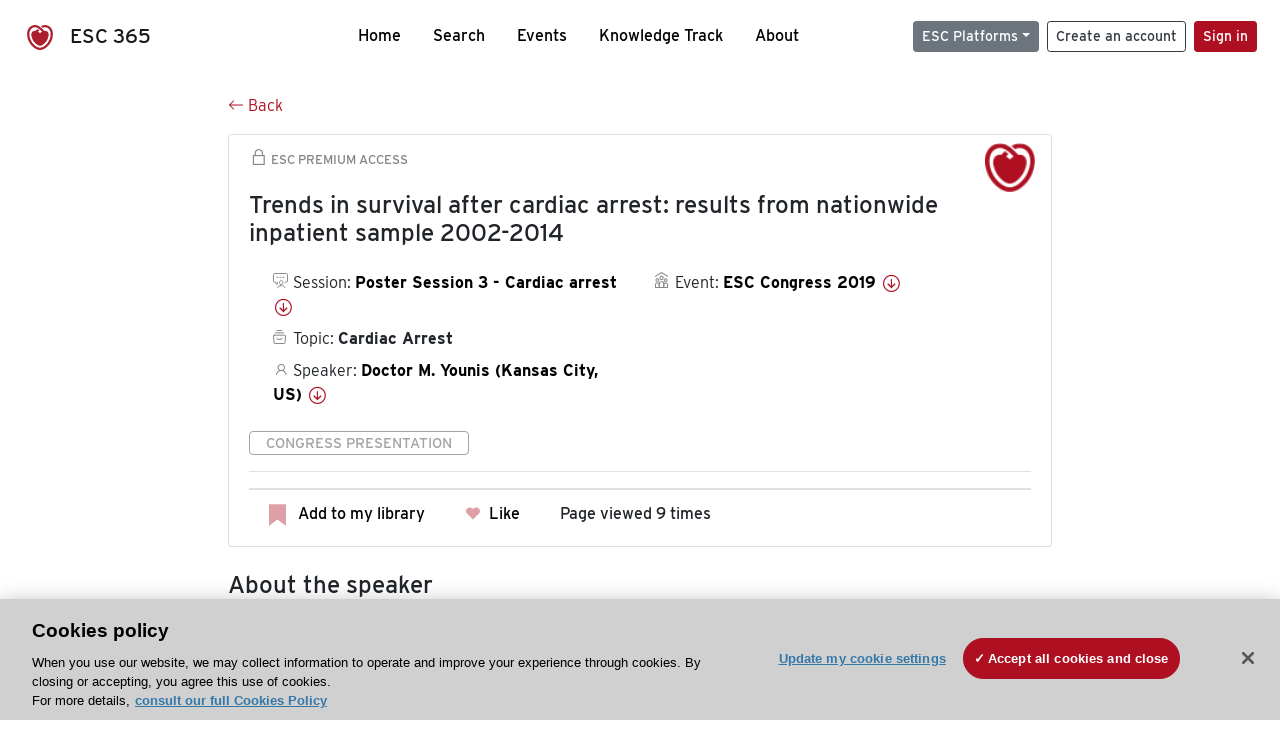

--- FILE ---
content_type: text/html; charset=utf-8
request_url: https://esc365.escardio.org/presentation/197481
body_size: 12884
content:
<!doctype html>
<html data-n-head-ssr lang="en" data-n-head="%7B%22lang%22:%7B%22ssr%22:%22en%22%7D%7D">
  <head >
    <meta data-n-head="ssr" charset="utf-8"><meta data-n-head="ssr" name="viewport" content="width=device-width, initial-scale=1"><meta data-n-head="ssr" data-hid="apple-mobile-web-app-capable" property="apple-mobile-web-app-capable" content="yes"><meta data-n-head="ssr" name="format-detection" content="telephone=no"><meta data-n-head="ssr" data-hid="keywords" name="keywords" content="ESC Congress 2019, Cardiac Arrest, ESC 365, cardiology presentation, cardiovascular presentation, ESC 365, Doctor M. Younis (United States of America,US)"><meta data-n-head="ssr" data-hid="description" name="description" content="Access this presentation on ESC 365 from ESC Congress 2019 on Cardiac Arrest by Doctor M. Younis (United States of America,US) on ESC 365."><meta data-n-head="ssr" property="og:type" data-hid="og:type" content="article"><meta data-n-head="ssr" property="og:url" data-hid="og:url" content="https://esc365.escardio.org/presentation/197481"><meta data-n-head="ssr" property="og:title" data-hid="og:title" content="Trends in survival after cardiac arrest: results from nationwide inpatient sample 2002-2014"><meta data-n-head="ssr" property="og:description" data-hid="og:description" content="Access this presentation on ESC 365 from ESC Congress 2019 on Cardiac Arrest by Doctor M. Younis (United States of America,US) on ESC 365."><meta data-n-head="ssr" property="og:image" data-hid="og:image" content="https://esc365.escardio.org/_nuxt/img/ESC-default-thumbnail.63acbde.jpg"><meta data-n-head="ssr" property="og:image:secure_url" data-hid="og:image:secure_url" content="https://esc365.escardio.org/_nuxt/img/ESC-default-thumbnail.63acbde.jpg"><meta data-n-head="ssr" name="twitter:card" content="summary_large_image"><meta data-n-head="ssr" name="twitter:title" data-hid="twitter:title" content="Trends in survival after cardiac arrest: results from nationwide inpatient sample 2002-2014"><meta data-n-head="ssr" name="twitter:image:src" data-hid="twitter:image" content="https://esc365.escardio.org/_nuxt/img/ESC-default-thumbnail.63acbde.jpg"><meta data-n-head="ssr" name="twitter:description" data-hid="twitter:description" content="Access this presentation on ESC 365 from ESC Congress 2019 on Cardiac Arrest by Doctor M. Younis (United States of America,US) on ESC 365."><meta data-n-head="ssr" name="twitter:site" data-hid="twitter:site" content="@escardio"><meta data-n-head="ssr" name="twitter:creator" data-hid="twitter:creator" content="@escardio"><meta data-n-head="ssr" property="content-date" data-hid="content-date" content="2019-08-31" scheme="YYYY-MM-DD"><meta data-n-head="ssr" property="esc-content-id" data-hid="esc-content-id" content="P197481"><meta data-n-head="ssr" property="esc-content-type" data-hid="esc-content-type" content="ESC365 Congress Presentation"><meta data-n-head="ssr" property="esc-content-topics" data-hid="esc-content-topics" vmid="esc-content-topics" content="['Cardiac Arrest']"><meta data-n-head="ssr" property="esc-content-community" data-hid="esc-content-community" vmid="esc-content-community" content=""><title>ESC 365 - Trends in survival after cardiac arrest: results from nationwide inpatient sample 2002-2014</title><link data-n-head="ssr" rel="apple-touch-icon" sizes="180x180" href="/apple-touch-icon.png"><link data-n-head="ssr" rel="icon" type="image/png" sizes="16x16" href="/favicon-16x16.png"><link data-n-head="ssr" rel="icon" type="image/png" sizes="32x32" href="/favicon-32x32.png"><link data-n-head="ssr" rel="manifest" href="/site.webmanifest"><link data-n-head="ssr" rel="preload" href="/third-party/line-awesome.1.3.0/css/line-awesome.min.css" as="style"><link data-n-head="ssr" rel="stylesheet" href="/third-party/line-awesome.1.3.0/css/line-awesome.min.css" bottom="true"><link data-n-head="ssr" rel="canonical" href="https://esc365.escardio.org/presentation/197481"><script data-n-head="ssr" data-hid="addthis-script" src="https://platform-api.sharethis.com/js/sharethis.js#property=64a2cea5df473b0019d1b0b6&amp;product=sop" type="text/plain" class="optanon-category-C0003" data-step="true" defer async></script><script data-n-head="ssr" src="/third-party/atc.min.js" type="text/plain" defer async class="optanon-category-C0003"></script><script data-n-head="ssr" src="/third-party/bc-player-extensions.js" defer async type="text/javascript"></script><script data-n-head="ssr" data-hid="gtm-script">if(!window._gtm_init){window._gtm_init=1;(function(w,n,d,m,e,p){w[d]=(w[d]==1||n[d]=='yes'||n[d]==1||n[m]==1||(w[e]&&w[e][p]&&w[e][p]()))?1:0})(window,navigator,'doNotTrack','msDoNotTrack','external','msTrackingProtectionEnabled');(function(w,d,s,l,x,y){w[x]={};w._gtm_inject=function(i){if(w.doNotTrack||w[x][i])return;w[x][i]=1;w[l]=w[l]||[];w[l].push({'gtm.start':new Date().getTime(),event:'gtm.js'});var f=d.getElementsByTagName(s)[0],j=d.createElement(s);j.async=true;j.src='https://www.googletagmanager.com/gtm.js?id='+i;f.parentNode.insertBefore(j,f);};w[y]('GTM-T6GS8K')})(window,document,'script','dataLayer','_gtm_ids','_gtm_inject')}</script><link rel="preload" href="/_nuxt/072a9fe.js" as="script"><link rel="preload" href="/_nuxt/6e2aa60.js" as="script"><link rel="preload" href="/_nuxt/css/8ceb4df.css" as="style"><link rel="preload" href="/_nuxt/0249fcf.js" as="script"><link rel="preload" href="/_nuxt/fed49d3.js" as="script"><link rel="stylesheet" href="/_nuxt/css/8ceb4df.css">
  
<script>(window.BOOMR_mq=window.BOOMR_mq||[]).push(["addVar",{"rua.upush":"false","rua.cpush":"true","rua.upre":"false","rua.cpre":"true","rua.uprl":"false","rua.cprl":"false","rua.cprf":"false","rua.trans":"SJ-cfa6c831-a25d-41f6-8bfa-d1577aabc1ab","rua.cook":"false","rua.ims":"false","rua.ufprl":"false","rua.cfprl":"true","rua.isuxp":"false","rua.texp":"norulematch","rua.ceh":"false","rua.ueh":"false","rua.ieh.st":"0"}]);</script>
                              <script>!function(a){var e="https://s.go-mpulse.net/boomerang/",t="addEventListener";if("False"=="True")a.BOOMR_config=a.BOOMR_config||{},a.BOOMR_config.PageParams=a.BOOMR_config.PageParams||{},a.BOOMR_config.PageParams.pci=!0,e="https://s2.go-mpulse.net/boomerang/";if(window.BOOMR_API_key="WK8YY-PWPNS-6YCE8-NM35B-TAPHF",function(){function n(e){a.BOOMR_onload=e&&e.timeStamp||(new Date).getTime()}if(!a.BOOMR||!a.BOOMR.version&&!a.BOOMR.snippetExecuted){a.BOOMR=a.BOOMR||{},a.BOOMR.snippetExecuted=!0;var i,_,o,r=document.createElement("iframe");if(a[t])a[t]("load",n,!1);else if(a.attachEvent)a.attachEvent("onload",n);r.src="javascript:void(0)",r.title="",r.role="presentation",(r.frameElement||r).style.cssText="width:0;height:0;border:0;display:none;",o=document.getElementsByTagName("script")[0],o.parentNode.insertBefore(r,o);try{_=r.contentWindow.document}catch(O){i=document.domain,r.src="javascript:var d=document.open();d.domain='"+i+"';void(0);",_=r.contentWindow.document}_.open()._l=function(){var a=this.createElement("script");if(i)this.domain=i;a.id="boomr-if-as",a.src=e+"WK8YY-PWPNS-6YCE8-NM35B-TAPHF",BOOMR_lstart=(new Date).getTime(),this.body.appendChild(a)},_.write("<bo"+'dy onload="document._l();">'),_.close()}}(),"".length>0)if(a&&"performance"in a&&a.performance&&"function"==typeof a.performance.setResourceTimingBufferSize)a.performance.setResourceTimingBufferSize();!function(){if(BOOMR=a.BOOMR||{},BOOMR.plugins=BOOMR.plugins||{},!BOOMR.plugins.AK){var e="true"=="true"?1:0,t="",n="amgg77qx2keuq2lkyhhq-f-31ce32e46-clientnsv4-s.akamaihd.net",i="false"=="true"?2:1,_={"ak.v":"39","ak.cp":"1280916","ak.ai":parseInt("767614",10),"ak.ol":"0","ak.cr":8,"ak.ipv":4,"ak.proto":"h2","ak.rid":"497a37cd","ak.r":47358,"ak.a2":e,"ak.m":"dsca","ak.n":"essl","ak.bpcip":"3.12.111.0","ak.cport":53900,"ak.gh":"23.208.24.236","ak.quicv":"","ak.tlsv":"tls1.3","ak.0rtt":"","ak.0rtt.ed":"","ak.csrc":"-","ak.acc":"","ak.t":"1768604111","ak.ak":"hOBiQwZUYzCg5VSAfCLimQ==[base64]/JN/zjbOCpKpXHx2OTviCrQmD11/hAOn81lJu00BMPpoca0wJ4UFhxrGJwC2+uJaFgUpEWALaP8vJUg6nxyGYZ+pf7tuXtQlxuSTO+d+b+ECd21LbHDWn1wdWDgIlQWxE+cngWn49mPIvFtHhOivbQ08513AUcW4jP+poe5qPAHo12VIvNJiTGDohvvTy/UvpqEFpSMHHZH8Z8L+f2sc1lcUG6Mo0f4M=","ak.pv":"65","ak.dpoabenc":"","ak.tf":i};if(""!==t)_["ak.ruds"]=t;var o={i:!1,av:function(e){var t="http.initiator";if(e&&(!e[t]||"spa_hard"===e[t]))_["ak.feo"]=void 0!==a.aFeoApplied?1:0,BOOMR.addVar(_)},rv:function(){var a=["ak.bpcip","ak.cport","ak.cr","ak.csrc","ak.gh","ak.ipv","ak.m","ak.n","ak.ol","ak.proto","ak.quicv","ak.tlsv","ak.0rtt","ak.0rtt.ed","ak.r","ak.acc","ak.t","ak.tf"];BOOMR.removeVar(a)}};BOOMR.plugins.AK={akVars:_,akDNSPreFetchDomain:n,init:function(){if(!o.i){var a=BOOMR.subscribe;a("before_beacon",o.av,null,null),a("onbeacon",o.rv,null,null),o.i=!0}return this},is_complete:function(){return!0}}}}()}(window);</script></head>
  <body >
    <noscript data-n-head="ssr" data-hid="gtm-noscript" data-pbody="true"><iframe src="https://www.googletagmanager.com/ns.html?id=GTM-T6GS8K&" height="0" width="0" style="display:none;visibility:hidden" title="gtm"></iframe></noscript><div data-server-rendered="true" id="__nuxt"><div id="__layout"><div><div class="splash-screen" data-v-71257c50><div class="spinner-wrapper" data-v-71257c50><div class="spinner" data-v-71257c50></div></div></div> <div class="min-vh-100 d-flex flex-column"><header><div class="navigation container-fluid position-fixed"><nav offset-md="2" class="navbar w-100 navbar-light navbar-expand-lg"><a href="/home" target="_self" class="navbar-brand"><img id="v-step-1" src="/_nuxt/img/logo_esc.f048692.svg" alt="logo esc"> <span>ESC 365</span></a> <div><button type="button" aria-label="Toggle navigation" class="navbar-toggler"><span class="navbar-toggler-icon"></span></button></div> <div id="nav-collapse" class="navbar-collapse collapse" style="display:none;"><div class="p-0 d-md-none col"><h5 class="text-center">Menu</h5> <!----></div> <ul class="navbar-nav ml-auto"><li class="nav-item"><a href="/home" target="_self" class="nav-link">
            Home
          </a></li> <!----> <li class="nav-item"><a href="/results" target="_self" class="nav-link">
            Search
          </a></li> <li class="nav-item"><a href="/events/upcoming" target="_self" class="nav-link">
            Events
          </a></li> <li class="nav-item"><a href="/knowledge-track" target="_self" class="nav-link">
            Knowledge Track
          </a></li> <li class="nav-item"><a href="/about" target="_self" class="nav-link">
            About
          </a></li></ul> <ul class="navbar-nav ml-auto"><li class="form-inline"><form class="form-inline"><div><v-tour name="myTour" steps="[object Object]" callbacks="[object Object]"></v-tour></div> <div class="dropdown b-dropdown mr-2 btn-group"><!----><button aria-haspopup="menu" aria-expanded="false" type="button" class="btn dropdown-toggle btn-secondary btn-sm">ESC Platforms</button><ul role="menu" tabindex="-1" class="dropdown-menu"><li role="presentation"><a role="menuitem" href="https://www.escardio.org/" rel="noopener" target="_blank" class="dropdown-item escplatforms">
                  Escardio.org
                </a></li> <li role="presentation"><a role="menuitem" href="https://esc365.escardio.org/" target="_self" class="dropdown-item escplatforms">
                  ESC 365
                </a></li> <li role="presentation"><a role="menuitem" href="https://escelearning.escardio.org/" rel="noopener" target="_blank" class="dropdown-item escplatforms">
                  ESC eLearning
                </a></li></ul></div> <a href="https://myesc.escardio.org/Account/ESCRegister" target="_self" class="btn my-2 my-sm-0 mr-2 btn-register btn-outline-dark btn-sm">
                Create an account
              </a> <span><a id="newMembre" href="https://azappptfauthp1.azurewebsites.net/SAML/Requests/SSO?ReturnUrl=esc365.escardio.org%2Fpresentation%2F197481" target="_self" class="btn my-2 my-sm-0 mr-2 btn-membership btn-secondary btn-sm"><span>Sign in</span></a></span> <!----> <!----></form></li></ul></div></nav> <div id="searchShows" class="searchInputSticky is-hidden mr-auto ml-auto col-md-5 d-none d-lg-block"><!----></div></div></header> <!----> <div><div data-fetch-key="Presentation:0"><div class="presentationContent container-fluid"><div class="row"><div class="mt-4 mb-3 col-lg-8 offset-lg-2"><a href="#" target="_self" class="backButton"><svg viewBox="0 0 16 16" width="1em" height="1em" focusable="false" role="img" aria-label="arrow left" xmlns="http://www.w3.org/2000/svg" fill="currentColor" class="bi-arrow-left b-icon bi"><g><path fill-rule="evenodd" d="M15 8a.5.5 0 0 0-.5-.5H2.707l3.147-3.146a.5.5 0 1 0-.708-.708l-4 4a.5.5 0 0 0 0 .708l4 4a.5.5 0 0 0 .708-.708L2.707 8.5H14.5A.5.5 0 0 0 15 8z"/></g></svg>
  Back
</a></div></div> <div id="presentationDataOverlay" class="b-overlay-wrap position-relative"><!----></div> <div class="row"><div class="col-lg-8 offset-lg-2"><div class="card infoPres mb-4"><!----><header class="card-header"><span class="premiumAccess mb-0"><i class="las la-lock la-1-5x"></i>
              ESC Premium Access
            </span></header><div class="card-body"><h4 class="card-title">Trends in survival after cardiac arrest: results from nationwide inpatient sample 2002-2014</h4><!----> <div class="logoAssoPres"> <img src="/_nuxt/img/ESC-Symbol.dfa4bf3.png"></div> <p class="card-text mt-4"><div class="row"><div class="col-md-6 col-12"><div class="mb-2 ml-4"><i class="bull"></i>
                  Session:
                  <span class="fontBold"><a href="/presentation/197481#accessSession" target="_self" class="colorBlack">
                      Poster Session 3 - Cardiac arrest
                      <i class="las la-arrow-circle-down la-1-3x la-t-plus-3"></i></a></span></div> <div class="mb-2 mr-2 ml-4"><i class="folder"></i>
                  Topic:
                  <span class="fontBold">Cardiac Arrest</span></div> <div class="mb-2 mr-2 ml-4"><i class="las la-user"></i>
                  Speaker:
                  <span class="fontBold"><a href="/presentation/197481#aboutSpeaker" target="_self" class="colorBlack">
                      Doctor M. Younis (Kansas City, US)
                      <i class="las la-arrow-circle-down la-1-3x la-t-plus-3"></i></a></span></div> <!----></div> <div class="col-md-6 col-12"><div class="mb-2 mr-2"><i class="home"></i>
                  Event:
                  <span class="fontBold"><a href="/presentation/197481#aboutEvent" target="_self" class="colorBlack">
                      ESC Congress 2019
                      <i class="las la-arrow-circle-down la-1-3x la-t-plus-3"></i></a></span></div></div></div></p> <p class="card-text"><span class="badge badge-light contentType">
              Congress Presentation
            </span></p> <p class="card-text"><div class="tabs"><!----><div><ul role="tablist" class="nav nav-tabs"><!----><!----></ul></div><div class="tab-content mt-3"><div class="tab-pane active"></div></div></div></p> <div class="row"><div class="col-12"><div class="list-group userAction list-group-horizontal"><div class="list-group-item"><a id="favForTour" data-uniqid="P197481" data-action="add" class="cursor-pointer "><span style="display:none;"><svg xmlns="http://www.w3.org/2000/svg" width="17" height="22" viewBox="0 0 19.912 25.443"><path d="M7,5V30.443l1.763-1.314,8.193-6.153,8.193,6.153,1.763,1.314V5Z" transform="translate(-7 -5)"></path></svg></span> <span class="favoriteButton"><svg xmlns="http://www.w3.org/2000/svg" width="17" height="22" viewBox="0 0 19.912 25.443"><path d="M7,5V30.443l1.763-1.314,8.193-6.153,8.193,6.153,1.763,1.314V5Z" transform="translate(-7 -5)"></path></svg> <p class="ml-2 d-inline-block fontRegular">
        Add to my library
      </p></span> <!----></a></div> <div class="list-group-item"><div class="cardLikes cursor-pointer"><a data-uniqid="P197481" data-action="add"><i class="las la-heart mr-1"></i> <!----> <span class="fontRegular">
      Like
    </span></a></div></div> <div class="list-group-item"><!----></div></div></div></div></div><!----><!----></div> <div class="row"><!----></div> <div class="row"><div class="col"><h4 id="aboutSpeaker" class="anchor"><span>About the speaker</span></h4> <div class="cardSpeaker card-deck"><slick-carousel arrows="true" slidesToShow="3" slidesToScroll="1" responsive="[object Object],[object Object],[object Object]"><div class="cardSpeaker"><div class="card"><img src="https://d1ukaf53hjlapf.cloudfront.net/website_profile_photos/default.jpg" class="card-img-top"><header class="card-header"><div class="cardBookmark"><a id="favForTour" data-uniqid="CONT685135" data-action="add" class="cursor-pointer "><span style="display:;"><svg xmlns="http://www.w3.org/2000/svg" width="17" height="22" viewBox="0 0 19.912 25.443"><path d="M7,5V30.443l1.763-1.314,8.193-6.153,8.193,6.153,1.763,1.314V5Z" transform="translate(-7 -5)"></path></svg></span> <!----> <!----></a></div></header><div class="card-body"><h4 class="card-title">Doctor Moustafa Younis</h4><!----> <p class="card-text"><div class="speakerInstitution fontBold mt-3">
                        Kansas City (United States of America)
                      </div> <!----> <div class="speakerFollowers mb-0"><span class="fontBold">
                          0
                        </span> <span>follower</span></div></p></div><footer class="card-footer"><div class="row"><div class="position-static col-6"><a href="/person/685135" data-uniqID="CONT685135" target="_self" class="card-link nVisible stretched-link">
  Access
  </a></div> <div class="col"><div class="CTAcard mb-0 text-right"><a href="/person/685135" data-uniqID="CONT685135" target="_self" class="stretched-link">
                              See details
                            </a> <i class="las la-arrow-right"></i></div></div></div></footer><!----></div></div></slick-carousel></div></div></div> <!----> <div class="presentationsListing mt-5"><div class="row mb-4"><div class="col-md-8 col-12"><h4 class="mb-0"><span>
                  8
                </span>
                more
                <span>presentations</span>
                in this session
              </h4></div> <div class="col-md-4 col-12"></div></div> <div class="card-group"><div class="card overflow-hidden-old mb-3 infoPres"><!----><!----><div class="row no-gutters"><div class="col-md-8 order-md-1 order-2"><div class="card-body"><!----><!----><h4 class="card-title"><div class="cardBookmark"><a id="favForTour" data-uniqid="P197478" data-action="add" class="cursor-pointer "><span style="display:;"><svg xmlns="http://www.w3.org/2000/svg" width="17" height="22" viewBox="0 0 19.912 25.443"><path d="M7,5V30.443l1.763-1.314,8.193-6.153,8.193,6.153,1.763,1.314V5Z" transform="translate(-7 -5)"></path></svg></span> <!----> <!----></a></div> <div>Long-term follow-up in a large cohort of survivors after out-of-hospital cardiac arrest: global mortality and comparison with age-specific mortality rate in the general population</div></h4> <div class="row"><div class="col-12"><p class="mb-2"><i class="las la-user"></i>
                          Speaker:
                          <span class="fontBold">
                            Mr J. Caro Codon (Madrid, ES)
                          </span></p></div> <div class="position-static col-6"><a href="/presentation/197478" data-uniqID="P197478" target="_self" class="card-link nVisible stretched-link">
                          Access
                        </a></div></div> <div class="list-group mt-2 list-group-horizontal"><div class="list-group-item py-0"><a href="/presentation/197478?resource=abstract" data-uniqID="P197478" target="_self">
                          Abstract
                        </a></div> <div class="list-group-item py-0"><a href="/presentation/197478?resource=slide" data-uniqID="P197478" target="_self">
                          Slides
                        </a></div> <!----> <!----> <!----></div> <div class="row mt-4 likedCommented"><div class="mb-2 col-lg-9 col-6"></div> <div class="mb-2 text-right col-lg-3 col-6"><div class="cardLikes cursor-pointer"><a data-uniqid="P197478" data-action="add"><i class="las la-heart mr-1"></i> <!----> <span class="fontRegular">
      Like
    </span></a></div></div> <!----></div></div></div> <div class="d-flex col-md-4 order-md-2 order-1"><div class="videoThumbnail col-12"><img src="data:image/svg+xml;charset=UTF-8,%3Csvg%20width%3D%221%22%20height%3D%221%22%20xmlns%3D%22http%3A%2F%2Fwww.w3.org%2F2000%2Fsvg%22%20viewBox%3D%220%200%20%25%7Bw%7D%20%25%7Bh%7D%22%20preserveAspectRatio%3D%22none%22%3E%3Crect%20width%3D%22100%25%22%20height%3D%22100%25%22%20style%3D%22fill%3Atransparent%3B%22%3E%3C%2Frect%3E%3C%2Fsvg%3E" alt="Thumbnail" width="1" height="1" class="rounded-0 card-img"></div></div></div><!----><!----></div></div><div class="card-group"><div class="card overflow-hidden-old mb-3 infoPres"><!----><!----><div class="row no-gutters"><div class="col-md-8 order-md-1 order-2"><div class="card-body"><!----><!----><h4 class="card-title"><div class="cardBookmark"><a id="favForTour" data-uniqid="P197479" data-action="add" class="cursor-pointer "><span style="display:;"><svg xmlns="http://www.w3.org/2000/svg" width="17" height="22" viewBox="0 0 19.912 25.443"><path d="M7,5V30.443l1.763-1.314,8.193-6.153,8.193,6.153,1.763,1.314V5Z" transform="translate(-7 -5)"></path></svg></span> <!----> <!----></a></div> <div>An observational study assessing the impact of a cardiac arrest centre on patient outcome</div></h4> <div class="row"><div class="col-12"><p class="mb-2"><i class="las la-user"></i>
                          Speaker:
                          <span class="fontBold">
                            Doctor M. Kelham (London, GB)
                          </span></p></div> <div class="position-static col-6"><a href="/presentation/197479" data-uniqID="P197479" target="_self" class="card-link nVisible stretched-link">
                          Access
                        </a></div></div> <div class="list-group mt-2 list-group-horizontal"><div class="list-group-item py-0"><a href="/presentation/197479?resource=abstract" data-uniqID="P197479" target="_self">
                          Abstract
                        </a></div> <!----> <!----> <!----> <!----></div> <div class="row mt-4 likedCommented"><div class="mb-2 col-lg-9 col-6"></div> <div class="mb-2 text-right col-lg-3 col-6"><div class="cardLikes cursor-pointer"><a data-uniqid="P197479" data-action="add"><i class="las la-heart mr-1"></i> <!----> <span class="fontRegular">
      Like
    </span></a></div></div> <!----></div></div></div> <div class="d-flex col-md-4 order-md-2 order-1"><div class="videoThumbnail col-12"><img src="data:image/svg+xml;charset=UTF-8,%3Csvg%20width%3D%221%22%20height%3D%221%22%20xmlns%3D%22http%3A%2F%2Fwww.w3.org%2F2000%2Fsvg%22%20viewBox%3D%220%200%20%25%7Bw%7D%20%25%7Bh%7D%22%20preserveAspectRatio%3D%22none%22%3E%3Crect%20width%3D%22100%25%22%20height%3D%22100%25%22%20style%3D%22fill%3Atransparent%3B%22%3E%3C%2Frect%3E%3C%2Fsvg%3E" alt="Thumbnail" width="1" height="1" class="rounded-0 card-img"></div></div></div><!----><!----></div></div><div class="card-group"><div class="card overflow-hidden-old mb-3 infoPres"><!----><!----><div class="row no-gutters"><div class="col-md-8 order-md-1 order-2"><div class="card-body"><!----><!----><h4 class="card-title"><div class="cardBookmark"><a id="favForTour" data-uniqid="P197480" data-action="add" class="cursor-pointer "><span style="display:;"><svg xmlns="http://www.w3.org/2000/svg" width="17" height="22" viewBox="0 0 19.912 25.443"><path d="M7,5V30.443l1.763-1.314,8.193-6.153,8.193,6.153,1.763,1.314V5Z" transform="translate(-7 -5)"></path></svg></span> <!----> <!----></a></div> <div>Association of out-of-hospital cardiac arrest occurrence time and the survival in all-Japan utstein registry: difference between international resuscitation guidelines 2005 and 2010</div></h4> <div class="row"><div class="col-12"><p class="mb-2"><i class="las la-user"></i>
                          Speaker:
                          <span class="fontBold">
                            Mr K. Kato (Tokyo, JP)
                          </span></p></div> <div class="position-static col-6"><a href="/presentation/197480" data-uniqID="P197480" target="_self" class="card-link nVisible stretched-link">
                          Access
                        </a></div></div> <div class="list-group mt-2 list-group-horizontal"><div class="list-group-item py-0"><a href="/presentation/197480?resource=abstract" data-uniqID="P197480" target="_self">
                          Abstract
                        </a></div> <!----> <!----> <!----> <!----></div> <div class="row mt-4 likedCommented"><div class="mb-2 col-lg-9 col-6"></div> <div class="mb-2 text-right col-lg-3 col-6"><div class="cardLikes cursor-pointer"><a data-uniqid="P197480" data-action="add"><i class="las la-heart mr-1"></i> <!----> <span class="fontRegular">
      Like
    </span></a></div></div> <!----></div></div></div> <div class="d-flex col-md-4 order-md-2 order-1"><div class="videoThumbnail col-12"><img src="data:image/svg+xml;charset=UTF-8,%3Csvg%20width%3D%221%22%20height%3D%221%22%20xmlns%3D%22http%3A%2F%2Fwww.w3.org%2F2000%2Fsvg%22%20viewBox%3D%220%200%20%25%7Bw%7D%20%25%7Bh%7D%22%20preserveAspectRatio%3D%22none%22%3E%3Crect%20width%3D%22100%25%22%20height%3D%22100%25%22%20style%3D%22fill%3Atransparent%3B%22%3E%3C%2Frect%3E%3C%2Fsvg%3E" alt="Thumbnail" width="1" height="1" class="rounded-0 card-img"></div></div></div><!----><!----></div></div><div class="card-group"><div class="card overflow-hidden-old mb-3 infoPres"><!----><!----><div class="row no-gutters"><div class="col-md-8 order-md-1 order-2"><div class="card-body"><!----><!----><h4 class="card-title"><div class="cardBookmark"><a id="favForTour" data-uniqid="P197482" data-action="add" class="cursor-pointer "><span style="display:;"><svg xmlns="http://www.w3.org/2000/svg" width="17" height="22" viewBox="0 0 19.912 25.443"><path d="M7,5V30.443l1.763-1.314,8.193-6.153,8.193,6.153,1.763,1.314V5Z" transform="translate(-7 -5)"></path></svg></span> <!----> <!----></a></div> <div>Causes and predictors of 30 and 90 days readmission after cardiac arrest: insights from the nationwide readmission database</div></h4> <div class="row"><div class="col-12"><p class="mb-2"><i class="las la-user"></i>
                          Speaker:
                          <span class="fontBold">
                            Doctor K. Ellakany (Exeter, GB)
                          </span></p></div> <div class="position-static col-6"><a href="/presentation/197482" data-uniqID="P197482" target="_self" class="card-link nVisible stretched-link">
                          Access
                        </a></div></div> <div class="list-group mt-2 list-group-horizontal"><div class="list-group-item py-0"><a href="/presentation/197482?resource=abstract" data-uniqID="P197482" target="_self">
                          Abstract
                        </a></div> <!----> <!----> <!----> <!----></div> <div class="row mt-4 likedCommented"><div class="mb-2 col-lg-9 col-6"></div> <div class="mb-2 text-right col-lg-3 col-6"><div class="cardLikes cursor-pointer"><a data-uniqid="P197482" data-action="add"><i class="las la-heart mr-1"></i> <!----> <span class="fontRegular">
      Like
    </span></a></div></div> <!----></div></div></div> <div class="d-flex col-md-4 order-md-2 order-1"><div class="videoThumbnail col-12"><img src="data:image/svg+xml;charset=UTF-8,%3Csvg%20width%3D%221%22%20height%3D%221%22%20xmlns%3D%22http%3A%2F%2Fwww.w3.org%2F2000%2Fsvg%22%20viewBox%3D%220%200%20%25%7Bw%7D%20%25%7Bh%7D%22%20preserveAspectRatio%3D%22none%22%3E%3Crect%20width%3D%22100%25%22%20height%3D%22100%25%22%20style%3D%22fill%3Atransparent%3B%22%3E%3C%2Frect%3E%3C%2Fsvg%3E" alt="Thumbnail" width="1" height="1" class="rounded-0 card-img"></div></div></div><!----><!----></div></div><div class="card-group"><div class="card overflow-hidden-old mb-3 infoPres"><!----><!----><div class="row no-gutters"><div class="col-md-8 order-md-1 order-2"><div class="card-body"><!----><!----><h4 class="card-title"><div class="cardBookmark"><a id="favForTour" data-uniqid="P197483" data-action="add" class="cursor-pointer "><span style="display:;"><svg xmlns="http://www.w3.org/2000/svg" width="17" height="22" viewBox="0 0 19.912 25.443"><path d="M7,5V30.443l1.763-1.314,8.193-6.153,8.193,6.153,1.763,1.314V5Z" transform="translate(-7 -5)"></path></svg></span> <!----> <!----></a></div> <div>Prognostication in out-of-hospital cardiac arrest</div></h4> <div class="row"><div class="col-12"><p class="mb-2"><i class="las la-user"></i>
                          Speaker:
                          <span class="fontBold">
                            Doctor D. Pimenta (London, GB)
                          </span></p></div> <div class="position-static col-6"><a href="/presentation/197483" data-uniqID="P197483" target="_self" class="card-link nVisible stretched-link">
                          Access
                        </a></div></div> <div class="list-group mt-2 list-group-horizontal"><div class="list-group-item py-0"><a href="/presentation/197483?resource=abstract" data-uniqID="P197483" target="_self">
                          Abstract
                        </a></div> <div class="list-group-item py-0"><a href="/presentation/197483?resource=slide" data-uniqID="P197483" target="_self">
                          Slides
                        </a></div> <!----> <!----> <!----></div> <div class="row mt-4 likedCommented"><div class="mb-2 col-lg-9 col-6"></div> <div class="mb-2 text-right col-lg-3 col-6"><div class="cardLikes cursor-pointer"><a data-uniqid="P197483" data-action="add"><i class="las la-heart mr-1"></i> <!----> <span class="fontRegular">
      Like
    </span></a></div></div> <!----></div></div></div> <div class="d-flex col-md-4 order-md-2 order-1"><div class="videoThumbnail col-12"><img src="data:image/svg+xml;charset=UTF-8,%3Csvg%20width%3D%221%22%20height%3D%221%22%20xmlns%3D%22http%3A%2F%2Fwww.w3.org%2F2000%2Fsvg%22%20viewBox%3D%220%200%20%25%7Bw%7D%20%25%7Bh%7D%22%20preserveAspectRatio%3D%22none%22%3E%3Crect%20width%3D%22100%25%22%20height%3D%22100%25%22%20style%3D%22fill%3Atransparent%3B%22%3E%3C%2Frect%3E%3C%2Fsvg%3E" alt="Thumbnail" width="1" height="1" class="rounded-0 card-img"></div></div></div><!----><!----></div></div> <ul role="menubar" aria-disabled="false" aria-label="Pagination" class="pagination mt-3 b-pagination justify-content-center b-pagination-pills"><li role="presentation" aria-hidden="true" class="page-item disabled"><span role="menuitem" aria-label="Go to first page" aria-disabled="true" class="page-link">«</span></li><li role="presentation" aria-hidden="true" class="page-item disabled"><span role="menuitem" aria-label="Go to previous page" aria-disabled="true" class="page-link">‹</span></li><!----><!----><li role="presentation" class="page-item active"><button role="menuitemradio" type="button" aria-label="Go to page 1" aria-checked="true" aria-posinset="1" aria-setsize="2" tabindex="0" class="page-link">1</button></li><li role="presentation" class="page-item"><button role="menuitemradio" type="button" aria-label="Go to page 2" aria-checked="false" aria-posinset="2" aria-setsize="2" tabindex="-1" class="page-link">2</button></li><!----><!----><li role="presentation" class="page-item"><button role="menuitem" type="button" tabindex="-1" aria-label="Go to next page" class="page-link">›</button></li><li role="presentation" class="page-item"><button role="menuitem" type="button" tabindex="-1" aria-label="Go to last page" class="page-link">»</button></li></ul></div> <div class="presentationsListing"><div class="row mb-4 mt-5"><div class="col-12"><h4 id="accessSession" class="mb-0 anchor">
                Access the full session
              </h4></div></div> <div class="card overflow-hidden-old mb-3 infoPres"><!----><!----><div class="row no-gutters"><div class="order-md-1 col order-2"><div class="card-body"><!----><!----><h4 class="card-title"><div class="cardBookmark"><a id="favForTour" data-uniqid="SUBSESS7951" data-action="add" class="cursor-pointer "><span style="display:;"><svg xmlns="http://www.w3.org/2000/svg" width="17" height="22" viewBox="0 0 19.912 25.443"><path d="M7,5V30.443l1.763-1.314,8.193-6.153,8.193,6.153,1.763,1.314V5Z" transform="translate(-7 -5)"></path></svg></span> <!----> <!----></a></div> <div>Poster Session 3 - Cardiac arrest</div></h4> <div class="row"><div class="col-12"><div class="mb-2"><i class="las la-user"></i>
                        Speakers:
                        <span class="fontBold">
                          Doctor M. Younis, Mr J. Caro Codon, Doctor M. Kelham, Mr K. Kato, Doctor K. Ellakany...
                        </span></div></div> <div class="position-static col-6"><a href="/session/S7951" data-uniqID="SUBSESS7951" target="_self" class="nVisible stretched-link">
                        Access
                      </a></div></div> <div class="list-group mt-2 list-group-horizontal"><!----></div> <div class="row mt-4 likedCommented"><div class="mb-2 col-lg-9 col-6"></div> <div class="mb-2 text-right col-lg-3 col-6"><div class="cardLikes cursor-pointer"><a data-uniqid="SUBSESS7951" data-action="add"><i class="las la-heart mr-1"></i> <!----> <span class="fontRegular">
      Like
    </span></a></div></div> <!----></div></div></div> <div class="d-flex col-md-4 order-md-2 order-1"><div class="videoThumbnail col-12"><img src="data:image/svg+xml;charset=UTF-8,%3Csvg%20width%3D%221%22%20height%3D%221%22%20xmlns%3D%22http%3A%2F%2Fwww.w3.org%2F2000%2Fsvg%22%20viewBox%3D%220%200%20%25%7Bw%7D%20%25%7Bh%7D%22%20preserveAspectRatio%3D%22none%22%3E%3Crect%20width%3D%22100%25%22%20height%3D%22100%25%22%20style%3D%22fill%3Atransparent%3B%22%3E%3C%2Frect%3E%3C%2Fsvg%3E" alt="Thumbnail" width="1" height="1" class="rounded-0 card-img"></div></div></div><!----><!----></div></div> <div class="row mb-4 mt-5"><div class="presentationsListing col-md-8 col-12"><h4 id="aboutEvent" class="mb-4 anchor">About the event</h4> <div class="card overflow-hidden infoPres eventCard"><!----><!----><div class="row no-gutters"><div class="videoThumbnail col-md-6"><img src="data:image/svg+xml;charset=UTF-8,%3Csvg%20width%3D%221%22%20height%3D%221%22%20xmlns%3D%22http%3A%2F%2Fwww.w3.org%2F2000%2Fsvg%22%20viewBox%3D%220%200%20%25%7Bw%7D%20%25%7Bh%7D%22%20preserveAspectRatio%3D%22none%22%3E%3Crect%20width%3D%22100%25%22%20height%3D%22100%25%22%20style%3D%22fill%3Atransparent%3B%22%3E%3C%2Frect%3E%3C%2Fsvg%3E" alt="Image" width="1" height="1" class="rounded-0 card-img"></div> <div class="col-md-6"><div class="card-body mb-0"><h4 class="card-title">ESC Congress 2019</h4><!----><p class="card-text"><span><i data-v-5a6bdb73="" class="las la-1-3x la-t-plus-3 text-muted la-calendar"></i></span> <span class="text-muted"><span>
                          31 August
                          -
                          4 September 2019
                        </span></span></p> <p class="card-text"><a href="/results?page=1&amp;query&amp;sort=MostRelevant&amp;years=2019&amp;eventtypes=ESC%20Congress&amp;types=Congress%20Session" target="_self" class="mr-4">
                        Sessions
                      </a> <a href="/results?page=1&amp;query&amp;sort=MostRelevant&amp;years=2019&amp;eventtypes=ESC%20Congress&amp;types=Congress%20Presentation" target="_self">
                        Presentations
                      </a></p> <div class="card-footer px-0 pb-0"><div class="row mt-0 mb-4"><div class="col"><span class="badge badge-light contentType">
                            Congress
                          </span></div></div> <div class="row"><div class="col"><span><img src="/_nuxt/img/ESC-Acronym.8c005bd.png" alt="logo Image" class="logoFooterCard"></span></div></div></div></div></div> <!----></div><!----><!----></div></div></div></div></div></div></div> <!----></div> <div class="sponsorsBlock pt-5 pb-5 mt-5 container-fluid" data-v-aef32914 data-v-aef32914><div justify-content-center="" class="row" data-v-aef32914 data-v-aef32914><div class="container" data-v-aef32914 data-v-aef32914><h3 class="text-center mb-3" data-v-aef32914>ESC 365 is supported by</h3> <div class="row align-items-end" data-v-aef32914 data-v-aef32914><div class="text-center py-4 col" data-v-aef32914 data-v-aef32914><a href="/company/novartis" target="_self" class="d-block mb-4" data-v-aef32914><img alt="novartis" src="https://esc365-prod.dxc.escardio.org/siteassets/sponsors/novartis/novartis-md.png" data-v-aef32914></a> <a href="/company/novartis" target="_self" class="btn btn-outline-dark" data-v-aef32914>
            Explore sponsored resources
            <i class="las la-arrow-right" data-v-aef32914></i></a></div></div></div></div></div> <footer><div class="footer-wrapper container-fluid"><div class="footer-nav"><div class="row"><div class="footer-logo-wrapper col-lg order-lg-1 col-12 order-2"><a href="https://www.escardio.org/" target="_blank"><img src="/_nuxt/img/esc-logo.2658ab3.png" alt="ESC Logo"></a></div> <div class="footer-link-wrapper col-lg order-lg-2 col-6 order-3"><a href="/faq/" target="_self"><small>FAQ</small></a></div> <div class="footer-link-wrapper col-lg order-lg-3 col-6 order-4"><a href="https://www.escardio.org/The-ESC/About/Policies/general-condition-of-use" target="_blank" class="footer-link"><small>Terms &amp; Conditions</small></a></div> <div class="footer-link-wrapper col-lg order-lg-4 col-6 order-5"><div class="footer-link cursor-pointer"><small>Update my Cookie Settings</small></div></div> <div class="footer-link-wrapper col-lg order-lg-5 col-6 order-6"><a href="https://help.escardio.org/s/contactsupport" target="_blank" class="footer-link"><small>Contact us</small></a></div> <div class="footer-link-wrapper col-lg-2 order-lg-6 col-12 order-7"><span class="d-md-inline d-none"><small>Follow us</small></span> <div class="footer-social-link-wrapper"><a href="https://www.facebook.com/europeansocietyofcardiology?ref=ts" target="_blank" class="footer-social-link"><i class="lab la-facebook-f"></i></a> <a href="https://twitter.com/escardio" target="_blank" class="footer-social-link"><img src="[data-uri]" class="x-twitter"></a> <a href="https://www.linkedin.com/company/european-society-of-cardiology" target="_blank" class="footer-social-link"><i class="lab la-linkedin-in"></i></a> <!----> <a href="https://www.youtube.com/user/escardiodotorg" target="_blank" class="footer-social-link"><i class="lab la-youtube"></i></a> <a href="https://www.instagram.com/europeansocietyofcardiology" target="_blank" class="footer-social-link"><i class="lab la-instagram"></i></a></div></div> <div id="b2t" class="col-lg-1 order-lg-7 order-1"><a href="#"><i class="las la-arrow-up"></i></a></div></div></div></div></footer></div> <!----> <!----></div></div></div><script>window.__NUXT__=(function(a,b,c,d,e,f,g,h,i,j,k,l,m,n,o,p,q,r,s,t,u,v,w,x,y,z,A,B,C,D,E,F,G,H,I,J,K,L,M,N,O,P,Q,R,S,T,U,V,W,X){return {layout:"dev",data:[{}],fetch:{"Presentation:0":{isLoading:b,presentationData:{hasAccess:b,requestAccessLink:a,requestAccessText:a,messageInfo:a,messageInfoDetails:a,isFreeAccess:b,id:197481,documentType:f,escEventId:17,eventId:C,sessionId:g,subSessionId:h,sessionThumbnail:a,eventName:i,eventType:"ESC Congress",eventDocumentType:"Congress",startTime:"2019-08-31T00:00:00",endTime:"2019-09-04T00:00:00",eventThumbnail:a,title:"Trends in survival after cardiac arrest: results from nationwide inpatient sample 2002-2014",sessionTitle:"Poster Session 3 - Cardiac arrest",hasSubSession:c,topic:"Cardiac Arrest",presentationCountInSession:9,hasAbstract:b,hasInfographic:a,hasSlides:b,hasVideo:b,hasReport:b,hasEscTv:b,videoId:a,sessionVideoId:"ref:",isSessionVideoCopyrighted:b,slideUrl:"https:\u002F\u002Fd2tod6vzwskp8g.cloudfront.net\u002FESC2019\u002FScientific%20Programme\u002F197481\u002FSecured%20PDF\u002FP2667.pdf?Expires=1768618511&Signature=VY7KCP8ysmQgTvlmMykGvI5vNt8wKNZI~s8pvlNxbJuzuxSDhq2MzcPs76Kyi7To7ERXI2kLUWnZmQxAdG06hyScdpDqEiq-uCLWrHIcYmFUoUuWK3iwuBp0Od0MKeXmdUYNxrecF-04cTQFJpQpEZMHHF6V~-tiEo4-pad8kaeiwgSFX8duSdGgEVe8kXySNVhBF5e2gYfOpf8pEwrLiGobLCapX-PdFbJR9yV~CUJ7T6N1eCXxHLO4588wIOGAm4p3OUeDy7felpR~deioJ9BqXbTS6luEybuQEkqK-0M6116-WRgwK8kaVnNrF6Jsvqc66CnTS0uInBTqyT44hg__&Key-Pair-Id=APKAIWNNOMINYCK536DA",infographicUrl:a,escTvUrl:a,thumbnail:a,hasThumbnail:b,copyright:c,speakers:[{userId:685135,title:m,firstName:"Moustafa",lastName:"Younis",photo:o,institution:a,city:"Kansas City",country:"United States of America",countryCode:"US",presentationsCount:d,uniqId:"CONT685135",totalFollowers:d}],community:e,communities:a,companies:[],subtitle:"",isIndustry:b,uniqId:D,sessionUniqId:"SUBSESS7951",totalLikes:d,totalNbViews:d,sessionTotalLikes:d,access:["MEM_ESC_PROFESSIONAL_PLUS",E,"ESC_365_ESC",F,G,H,I,J,"ESC_365_ALL"],isAvailableForReplay:c,accessProductFamiles:[a,a,a,a,a,a,a,a,a]},presentationsData:[{id:197478,subSessionId:h,sessionId:g,order:238,eventName:i,title:"Long-term follow-up in a large cohort of survivors after out-of-hospital cardiac arrest: global mortality and comparison with age-specific mortality rate in the general population",start:k,end:l,documentType:f,isCopyrighted:b,thumbnail:"https:\u002F\u002Fd1ukaf53hjlapf.cloudfront.net\u002Fpdf-thumbnails\u002Fthumbnail_197478.png",hasThumbnail:c,community:e,communities:a,companies:[],hasAbstract:c,hasInfographic:a,hasSlides:c,hasVideo:b,hasReport:b,hasEscTv:b,videoId:a,uniqId:"P197478",speakers:[{userId:292179,title:K,firstName:"Juan",lastName:"Caro Codon",photo:"https:\u002F\u002Fd1ukaf53hjlapf.cloudfront.net\u002Fwebsite_profile_photos\u002F18e15a0e-bedc-4c6a-a327-92ecac20d5ab_2023041715350934.jpg",institution:"La Paz University Hospital",city:"Madrid",country:"Spain",countryCode:"ES",totalFollowers:d,presentationsCount:p,uniqId:"CONT292179"}]},{id:197479,subSessionId:h,sessionId:g,order:239,eventName:i,title:"An observational study assessing the impact of a cardiac arrest centre on patient outcome",start:k,end:l,documentType:f,isCopyrighted:c,thumbnail:a,hasThumbnail:c,community:e,communities:a,companies:[],hasAbstract:c,hasInfographic:a,hasSlides:b,hasVideo:b,hasReport:b,hasEscTv:b,videoId:a,uniqId:"P197479",speakers:[{userId:L,title:m,firstName:M,lastName:N,photo:O,institution:P,city:t,country:q,countryCode:r,totalFollowers:d,presentationsCount:n,uniqId:Q}]},{id:197480,subSessionId:h,sessionId:g,order:240,eventName:i,title:"Association of out-of-hospital cardiac arrest occurrence time and the survival in all-Japan utstein registry: difference between international resuscitation guidelines 2005 and 2010",start:k,end:l,documentType:f,isCopyrighted:b,thumbnail:a,hasThumbnail:c,community:e,communities:a,companies:[],hasAbstract:c,hasInfographic:a,hasSlides:b,hasVideo:b,hasReport:b,hasEscTv:b,videoId:a,uniqId:"P197480",speakers:[{userId:316359,title:K,firstName:"Katsuhito",lastName:R,photo:o,institution:"Nippon Medical School",city:"Tokyo",country:S,countryCode:T,totalFollowers:d,presentationsCount:d,uniqId:"CONT316359"}]},{id:197482,subSessionId:h,sessionId:g,order:242,eventName:i,title:"Causes and predictors of 30 and 90 days readmission after cardiac arrest: insights from the nationwide readmission database",start:k,end:l,documentType:f,isCopyrighted:b,thumbnail:a,hasThumbnail:c,community:e,communities:a,companies:[],hasAbstract:c,hasInfographic:a,hasSlides:b,hasVideo:b,hasReport:b,hasEscTv:b,videoId:a,uniqId:"P197482",speakers:[{userId:551927,title:m,firstName:"Karim",lastName:"Ellakany",photo:"https:\u002F\u002Fd1ukaf53hjlapf.cloudfront.net\u002Fwebsite_profile_photos\u002Fb7114a12-0293-40e5-88c4-af8ba93483cb_2019051815273328.jpg",institution:"Royal Devon and Exeter Hospital (Wonford)",city:"Exeter",country:q,countryCode:r,totalFollowers:d,presentationsCount:d,uniqId:"CONT551927"}]},{id:197483,subSessionId:h,sessionId:g,order:243,eventName:i,title:"Prognostication in out-of-hospital cardiac arrest",start:k,end:l,documentType:f,isCopyrighted:b,thumbnail:"https:\u002F\u002Fd1ukaf53hjlapf.cloudfront.net\u002Fpdf-thumbnails\u002Fthumbnail_197483.png",hasThumbnail:c,community:e,communities:a,companies:[],hasAbstract:c,hasInfographic:a,hasSlides:c,hasVideo:b,hasReport:b,hasEscTv:b,videoId:a,uniqId:"P197483",speakers:[{userId:484061,title:m,firstName:"Dominic",lastName:"Pimenta",photo:"https:\u002F\u002Fd1ukaf53hjlapf.cloudfront.net\u002Fwebsite_profile_photos\u002Faa552418-a1a0-43b2-bcea-bc8d400ca0a7_2019042917040403.jpg",institution:"Richmond Research Institute",city:t,country:q,countryCode:r,totalFollowers:d,presentationsCount:d,uniqId:"CONT484061"}]},{id:197484,subSessionId:h,sessionId:g,order:244,eventName:i,title:"Predictors of survival to discharge in the acute myocardial infarction patients presenting with out-of-hospital cardiac arrest after return of spontaneous circulation",start:k,end:l,documentType:f,isCopyrighted:b,thumbnail:a,hasThumbnail:c,community:e,communities:a,companies:[],hasAbstract:c,hasInfographic:a,hasSlides:b,hasVideo:b,hasReport:b,hasEscTv:b,videoId:a,uniqId:"P197484",speakers:[{userId:685155,title:"Miss",firstName:"Ying-Chiu",lastName:"Wu",photo:o,institution:"Far Eastern Memorial Hospital",city:"New Taipei",country:"Taiwan",countryCode:"TW",totalFollowers:d,presentationsCount:d,uniqId:"CONT685155"}]},{id:197485,subSessionId:h,sessionId:g,order:245,eventName:i,title:"The addition of admission lactate to the CREST risk score to determine prognosis in out of hospital cardiac arrest: the C-AREST score",start:k,end:l,documentType:f,isCopyrighted:c,thumbnail:a,hasThumbnail:c,community:e,communities:a,companies:[],hasAbstract:c,hasInfographic:a,hasSlides:b,hasVideo:b,hasReport:b,hasEscTv:b,videoId:a,uniqId:"P197485",speakers:[{userId:L,title:m,firstName:M,lastName:N,photo:O,institution:P,city:t,country:q,countryCode:r,totalFollowers:d,presentationsCount:n,uniqId:Q}]},{id:197486,subSessionId:h,sessionId:g,order:246,eventName:i,title:"Coronary artery calcification on the whole body computed tomography predicts coronary artery disease and mortality in patients with out-of-hospital cardiac arrest",start:k,end:l,documentType:f,isCopyrighted:b,thumbnail:"https:\u002F\u002Fd1ukaf53hjlapf.cloudfront.net\u002Fpdf-thumbnails\u002Fthumbnail_197486.png",hasThumbnail:c,community:e,communities:a,companies:[],hasAbstract:c,hasInfographic:a,hasSlides:c,hasVideo:b,hasReport:b,hasEscTv:b,videoId:a,uniqId:"P197486",speakers:[{userId:521022,title:m,firstName:"Shunichi",lastName:R,photo:o,institution:"Japanese Red Cross Saitama Hospital",city:"Saitama",country:S,countryCode:T,totalFollowers:d,presentationsCount:d,uniqId:"CONT521022"}]}],countMorePresentation:a,morePresentation:a,abstractData:a,resource:a,speakers:["Doctor M. Younis (United States of America,US)"],presentationsCurrentPage:n,presentationsPageSize:5,slickSettings:{arrows:c,dots:b,slidesToShow:u,slidesToScroll:n,responsive:[{breakpoint:1024,settings:{slidesToShow:u,slidesToScroll:u,infinite:c,dots:b}},{breakpoint:600,settings:{slidesToShow:p,slidesToScroll:p,initialSlide:p}},{breakpoint:480,settings:{slidesToShow:n,slidesToScroll:n}}]},resourcesTabs:a,currentTab:a,dateYearEvent:2019,sessionSpeakers:"Doctor M. Younis, Mr J. Caro Codon, Doctor M. Kelham, Mr K. Kato, Doctor K. Ellakany, Doctor D. Pimenta",sessionResultUrl:"\u002Fresults?page=1&query=&sort=MostRelevant&years=2019&eventtypes=ESC Congress&types=Congress%20Session",presentationResultUrl:"\u002Fresults?page=1&query=&sort=MostRelevant&years=2019&eventtypes=ESC Congress&types=Congress%20Presentation",video:"video",abstract:"abstract",escTV:"esctv",slide:"slide",infographic:"visualsummary",socialMetaTitle:a,socialMetaDescription:a,socialMetaImage:a,socialMetaType:a,socialMetaUrl:a,socialMetaDefaults:{title:"ESC 365 - the cardiology knowledge hub",description:"ESC 365 is the cardiology knowledge hub where you’ll find resources, whenever you want them from congresses, webinars, courses, publications and podcast.",image:"https:\u002F\u002Fa.storyblok.com\u002Ff\u002F125658\u002F760x507\u002F953209a289\u002Fesc365-visual.jpg",type:"website",keywords:"european society of cardiology, ESC, congress, resources, podcast, webinar, publication, article, abstract, ESC 365, cardiology congress, cardivoascular congress, cardiology podcast, cardiovascular podcast, cardiology webinar, cardiovascular webinar, cardiology publication, cardiovascular publication, cardiology article, cardiovascular article, cardiology abstract, cardiovascular abstract",url:U},gtmUniqId:D,gtmResetUniqId:b,gtmUniqIdPushed:b,gtmCongressId:C,gtmResetCongressId:b,gtmCongressIdPushed:b,autoPushData:b,fecthOnServer:c}},error:a,state:{auth:{isLogged:b,user:a,userId:a},badges:{userBadges:[]},favorite:{userFavorites:a},history:{history:[]},memberships:{memberships:[{code:"FESC",logo:{title:s,filename:V},name:"Fellow of the ESC",levels:[J,G],accronym:j,display_info:"FESC Member",logo_name:{title:s,filename:W}},{code:e,logo:{title:s,filename:V},name:"ESC Professional",levels:[E],accronym:j,display_info:"ESC Professional Member",logo_name:{title:s,filename:W}},{code:"ACNAP",logo:{title:v,filename:"\u002Fsiteassets\u002Fconstituent-bodies\u002Facnap\u002Facnap-symbol.png"},name:v,levels:["MEM_ACNAP_SILVER","MEM_ACNAP_REGULAR","MEM_ACNAP_MEMBER"],accronym:j,display_info:"ACNAP Member",logo_name:{title:v,filename:"\u002Fsiteassets\u002Fconstituent-bodies\u002Facnap\u002Facnap-acronym-name.png"}},{code:"ACVC",logo:{title:w,filename:"\u002Fsiteassets\u002Fconstituent-bodies\u002Facvc\u002Facvc-symbol.png"},name:w,levels:["MEM_ACVC_FELLOW","MEM_ACVC_GOLD","MEM_ACVC_SILVER","MEM_ACVC_IVORY","MEM_ACVC_REGULAR","MEM_ACCA_FELLOW","MEM_ACCA_GOLD","MEM_ACCA_SILVER","MEM_ACCA_IVORY","MEM_ACCA_REGULAR","MEM_ACCA_MEMBER"],accronym:j,display_info:"ACVC Member",logo_name:{title:w,filename:"\u002Fsiteassets\u002Fconstituent-bodies\u002Facvc\u002Facvc-acronym-name.png"}},{code:"EACVI",logo:{title:x,filename:"\u002Fsiteassets\u002Fconstituent-bodies\u002Feacvi\u002Feacvi-symbol.png"},name:x,levels:[I,"MEM_EACVI_FELLOW_HONORARY","MEM_EACVI_REGULAR","MEM_EACVI_SILVER","MEM_EACVI_MEMBER"],accronym:j,display_info:"EACVI Member",logo_name:{title:x,filename:"\u002Fsiteassets\u002Fconstituent-bodies\u002Feacvi\u002Feacvi-acronym-name.png"}},{code:"EAPC",logo:{title:y,filename:"\u002Fsiteassets\u002Fconstituent-bodies\u002Feapc\u002Feapc-symbol.png"},name:y,levels:["MEM_EAPC_REGULAR","MEM_EAPC_SILVER","MEM_EAPC_MEMBER"],accronym:j,display_info:"EAPC Member",logo_name:{title:y,filename:"\u002Fsiteassets\u002Fconstituent-bodies\u002Feapc\u002Feapc-acronym-name.png"}},{code:"EAPCI",logo:{title:z,filename:"\u002Fsiteassets\u002Fconstituent-bodies\u002Feapci\u002Feapci-symbol.png"},name:z,levels:["MEM_EAPCI_REGULAR","MEM_EAPCI_MEMBER"],accronym:j,display_info:"EAPCI Member",logo_name:{title:z,filename:"\u002Fsiteassets\u002Fconstituent-bodies\u002Feapci\u002Feapci-acronym-name.png"}},{code:"EHRA",logo:{title:X,filename:"\u002Fsiteassets\u002Fconstituent-bodies\u002Fehra\u002Fehra-symbol.png"},name:"European Heart Rhythm Association",levels:["MEM_EHRA_EMERITUS_FELLOW",H,"MEM_EHRA_GOLD","MEM_EHRA_IVORY","MEM_EHRA_SILVER","MEM_EHRA_MEMBER"],accronym:j,display_info:"EHRA Member",logo_name:{title:X,filename:"\u002Fsiteassets\u002Fconstituent-bodies\u002Fehra\u002Fehra-acronym-name.png"}},{code:"HFA",logo:{title:A,filename:"\u002Fsiteassets\u002Fconstituent-bodies\u002Fhfa\u002Fhfa-symbol.png"},name:A,levels:["MEM_HFA_SILVER","MEM_HFA_GOLD",F,"MEM_HFA_REGULAR","MEM_HFA_MEMBER"],accronym:j,display_info:"HFA Member",logo_name:{title:A,filename:"\u002Fsiteassets\u002Fconstituent-bodies\u002Fhfa\u002Fhfa-acronym-name.png"}}]},sponsors:{sponsors:[{name:B,relativePath:"\u002Fcompany\u002Fnovartis",code:B,searchKeys:[B],logo:{expanded:{relativePath:"\u002Fsiteassets\u002Fsponsors\u002Fnovartis\u002Fnovartis-md.png"}}}]},steps:{steps:{itemsDone:[]}},userLike:{userLikes:a}},serverRendered:c,routePath:U,config:{env_NUXT_ENV_ESC365_API_BASE_URL:"https:\u002F\u002Fazappesc365apip1.azurewebsites.net\u002Fapi\u002Fv1",env_NUXT_ENV_SEARCH_API_BASE_URL:"https:\u002F\u002Fazappescssapip1.azurewebsites.net",_app:{basePath:"\u002F",assetsPath:"\u002F_nuxt\u002F",cdnURL:a}}}}(null,false,true,0,"ESC","Congress Presentation",27825,7951,"ESC Congress 2019",void 0,"2019-09-01T14:00:00","2019-09-01T18:00:00","Doctor",1,"https:\u002F\u002Fd1ukaf53hjlapf.cloudfront.net\u002Fwebsite_profile_photos\u002Fdefault.jpg",2,"United Kingdom of Great Britain & Northern Ireland","GB","European Society of Cardiology","London",3,"Association of Cardiovascular Nursing & Allied Professions","Association for Acute CardioVascular Care","European Association of Cardiovascular Imaging","European Association of Preventive Cardiology","European Association of Percutaneous Cardiovascular Interventions","Heart Failure Association of the ESC","novartis",815,"P197481","MEM_ESC_PROFESSIONAL","MEM_HFA_FELLOW","MEM_ESC_FELLOW","MEM_EHRA_FELLOW","MEM_EACVI_FELLOW","MEM_ESC_EMERITUS_FELLOW","Mr",500871,"Matthew","Kelham","https:\u002F\u002Fd1ukaf53hjlapf.cloudfront.net\u002Fwebsite_profile_photos\u002Fcb93eb53-abff-441c-82e2-2d0dfbdff25e_2020122610105417.jpg","St Bartholomew's Hospital","CONT500871","Kato","Japan","JP","\u002Fpresentation\u002F197481","\u002Fsiteassets\u002Fconstituent-bodies\u002Fesc\u002Fesc-symbol.png","\u002Fsiteassets\u002Fconstituent-bodies\u002Fesc\u002Fesc-acronym-name.png","European Heart Rythm Association"));</script><script src="/_nuxt/072a9fe.js" defer async></script><script src="/_nuxt/6e2aa60.js" defer async></script><script src="/_nuxt/0249fcf.js" defer async></script><script src="/_nuxt/fed49d3.js" defer async></script>
  </body>
</html>


--- FILE ---
content_type: application/javascript; charset=UTF-8
request_url: https://esc365.escardio.org/third-party/optanon.js
body_size: 79
content:
function OptanonWrapper() {
    // Remove addThis and atc.min.js in case cookie consent is disabled after being activated.
    if (!OnetrustActiveGroups.includes("C0003")) {
      const scripts = [...document.getElementsByTagName("script")].filter(x => x.className === 'optanon-category-C0003' && x.type === 'text/javascript');
      for (let script of scripts) {
        script.setAttribute('type', 'text/plain');
      }
      if (scripts.length > 0)
        location.reload();
    }
  }